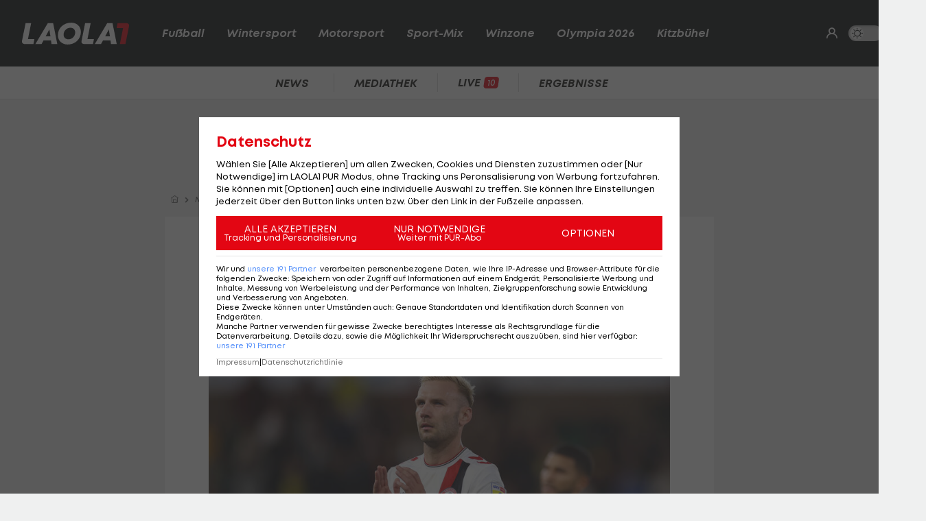

--- FILE ---
content_type: text/html; charset=utf-8
request_url: https://www.laola1.at/de/red/fussball/international/england/championship/england--weimann-jubelt--bachmann-unterliegt-knapp/
body_size: 6359
content:
<!DOCTYPE html>
<html lang="de">
<head>
        <meta name="viewport" content="width=device-width, initial-scale=1"/>
    <link rel="preload" as="style" href="/storage/build/laola1/assets/laola1-DoOV9hIC.css" /><link rel="modulepreload" as="script" href="/storage/build/laola1/assets/laola1-DiCNPrlI.js" /><link rel="stylesheet" href="/storage/build/laola1/assets/laola1-DoOV9hIC.css" /><script type="module" src="/storage/build/laola1/assets/laola1-DiCNPrlI.js"></script><meta charset="utf-8">
    <meta name="viewport" content="width=device-width, initial-scale=1, maximum-scale=5"/>
<meta name="google-site-verification" content="OS3IjuUnkHqC-kPurqcXm5U9pQHYlHlCtSAE8a9OXmw"/>
<meta name="twitter:card" content="summary"/>
<meta name="twitter:site" content="@LAOLA1_at"/>
<meta name="msvalidate.01" content="8F5DF0CB98DCAD6BDE790EC4E24F14E6"/>
<meta property="fb:pages" content="74707446256"/>
<meta property="fb:pages" content="197320119559"/>
<meta name="apple-itunes-app" content="app-id=456859980">
<meta name="google-play-app" content="app-id=at.laola1">
<link rel="shortcut icon" type="image/x-icon" href="/storage/static/laola1/favicon.ico"/>
<link rel="icon" type="image/x-icon" href="/storage/static/laola1/favicon.ico">
<link rel="manifest" href="/storage/static/laola1/manifest.json" crossorigin="use-credentials">
<meta name="theme-color" content="#2c2c2c"/>
<link rel="apple-touch-icon" href="/?proxy=img/app/splash/apple-icon-180.png">
<meta name="mobile-web-app-capable" content="yes">
<meta name="apple-mobile-web-app-status-bar-style" content="black">
<meta name="apple-mobile-web-app-title" content="LAOLA1.at">
<meta name="robots" content="max-image-preview:large">

<link rel="preload" as="font" type="font/woff2" href="/storage/static/laola1/fonts/subset-Mont-HeavyItalic.woff2"
      crossorigin>
<link rel="preload" as="font" type="font/woff2" href="/storage/static/laola1/fonts/subset-Mont-BoldItalic.woff2"
      crossorigin>
<link rel="preload" as="font" type="font/woff2" href="/storage/static/laola1/fonts/subset-Mont-SemiBoldItalic.woff2"
      crossorigin>
<link rel="preload" as="font" type="font/woff2" href="/storage/static/laola1/fonts/subset-Mont-Regular.woff2"
      crossorigin>


    <script>
    //Todo: is there any better way?
    (function(){
        window.TruendoPayNodeDetails = {
            consents: [1, 2, 3, 4, 7],
            login_url: 'https://www.laola1.at/de/s/login/profil/',
            subscribe_url: 'https://www.laola1.at/pur.html',
        };

        function getAuthenticator() {
            return new Promise((resolve, reject) => {
                const script = document.createElement('script');
                script.src = "https://login.laola1.at/auth/authenticator.js";
                script.addEventListener("load", () => {
                    resolve(new window.authenticator());
                });
                script.addEventListener("error", reject);
                document.head.appendChild(script);
            });
        }

        function getVerifiedIdentity() {
            return new Promise((resolve, reject) => {
                if (document.cookie.indexOf("cognito.username") === -1) return reject();
                getAuthenticator().then((authenticator) => {
                    return authenticator.getVerifiedIdentity().then(resolve).catch(reject);
                }).catch(reject);
            });
        }

        window.TruendoPayGetJWT = () => {
            return new Promise((resolve) => {
                getVerifiedIdentity().then(identity => {
                    resolve(identity.jwtToken);
                }).catch(() => {
                    resolve("");
                });
            });
        };
        window.TruendoPayRequireJWT = () => {
            return getAuthenticator().then((authenticator) => {
                return authenticator.login();
            }).then(() => {
                return getVerifiedIdentity();
            }).then((identity) => {
                return identity.jwtToken;
            });
        };
    })()
</script>
<script src="https://cdn.truendo.com/pc/assets/scripts/stub.js" defer></script>
<script defer id="truendoPrivacyPanel"
        type="text/javascript"
        src="https://cdn.truendo.com/pc/app.pid.js"
        data-pay-id="ae5881e1-ad91-4933-ab2e-1c3b775f9933"
        data-siteid="ae5881e1-ad91-4933-ab2e-1c3b775f9933"></script>





        
<title>England: Weimann jubelt, Bachmann unterliegt knapp</title>
<meta property="og:title" content="England: Weimann jubelt, Bachmann unterliegt knapp">

    <meta property="og:image" content="https://www.laola1.at/storage/files/9b/56/b9/14-4c50-4554-a0ea-65505a984564.1280x720.jpg?v=0">

    <meta name="description" content="Freud und Leid bei den ÖFB-Legionären in Englands zweiter Liga. Bristol siegt ebenso knapp, wie Watford verliert.">
    <meta property="og:description" content="Freud und Leid bei den ÖFB-Legionären in Englands zweiter Liga. Bristol siegt ebenso knapp, wie Watford verliert.">

    <meta name="keywords" content="Fußball,Fußball International,England (Fußball),Championship,FC Watford,Sheffield United,Andreas Weimann,Daniel Bachmann,Bristol City,Hull City"/>

<meta property="og:type" content="website"/>
<meta property="og:url" content="https://www.laola1.at/de/red/fussball/international/england/championship/england--weimann-jubelt--bachmann-unterliegt-knapp/">
<link rel="canonical" href="https://www.laola1.at/de/red/fussball/international/england/championship/england--weimann-jubelt--bachmann-unterliegt-knapp/"/>
        <link rel="preload" media="(max-width:639px)" as="image" type="image/avif" href="/storage/files/9b/56/b9/14-4c50-4554-a0ea-65505a984564.800x450.avif?v=0">
        <link rel="preload" media="(min-width:640px)" as="image" type="image/avif"
              href="/storage/files/9b/56/b9/14-4c50-4554-a0ea-65505a984564.800x450.avif?v=0">
    </head>

<body>
<script>(function () { try { if (window.localStorage.darkMode === "1") { document.body.classList.add("dark-mode"); } } catch(e) { console.error(e)}})()</script>
<div data-module='injectElement' data-id='8813889'><div class="navigation-placeholder"></div>
</div>

<main data-module="fakeNavigation">
    <div class="left sitebar ad-content">
        <div class="sticky-container">
            <div id="skyscraper_left"
     class="ad-container"
     data-module="aditionAd"
     data-load-on="scroll">
    <div></div>
</div>
        </div>
    </div>

    <div class="main-wrapper">
        
            <section class="billboard ad-content">
    <div id="billboard"
     class="ad-container"
     data-module="aditionAd"
     data-load-on="scroll">
    <div></div>
</div>
</section>
<section class="mobile-banner ad-content">
    <div id="mobile_billboard"
     class="ad-container"
     data-module="aditionAd"
     data-load-on="scroll">
    <div></div>
</div>
</section>

        <article>
            <script type="application/ld+json">{"@context":"https:\/\/schema.org","@type":"NewsArticle","mainEntityOfPage":"https:\/\/www.laola1.at\/de\/red\/fussball\/international\/england\/championship\/england--weimann-jubelt--bachmann-unterliegt-knapp\/","url":"https:\/\/www.laola1.at\/de\/red\/fussball\/international\/england\/championship\/england--weimann-jubelt--bachmann-unterliegt-knapp\/","inLanguage":"de","keywords":"Fu\u00dfball, Fu\u00dfball International, England (Fu\u00dfball), Championship, FC Watford, Sheffield United, Andreas Weimann, Daniel Bachmann, Bristol City, Hull City","headline":"Weimann darf jubeln, Bachmann verliert knapp","description":"Freud und Leid bei den \u00d6FB-Legion\u00e4ren in Englands zweiter Liga. Bristol siegt ebenso knapp, wie Watford verliert.","datePublished":"2023-02-25T18:13:46+01:00","dateModified":"2024-02-15T04:29:05+01:00","isAccessibleForFree":true,"image":["https:\/\/www.laola1.at\/storage\/files\/9b\/56\/b9\/14-4c50-4554-a0ea-65505a984564.720x720.jpg?v=0","https:\/\/www.laola1.at\/storage\/files\/9b\/56\/b9\/14-4c50-4554-a0ea-65505a984564.960x720.jpg?v=0","https:\/\/www.laola1.at\/storage\/files\/9b\/56\/b9\/14-4c50-4554-a0ea-65505a984564.1280x720.jpg?v=0"],"publisher":{"@type":"Organization","name":"Laola1.at","url":"https:\/\/www.laola1.at\/de\/","sameAs":["https:\/\/www.facebook.com\/LAOLA1","https:\/\/www.instagram.com\/laola1at\/"],"@context":"https:\/\/schema.org"},"author":{"@type":"Organization","url":"https:\/\/www.laola1.at\/de\/","name":"Laola1.at"}}</script>


                    
<section class="article-breadcrumbs-wrapper">
    <ul class="article-breadcrumbs"
        itemscope
        itemtype="https://schema.org/BreadcrumbList">
        <li>
            <a class="bread-link"
               href="/de/"
               aria-label="Home">
                <em class="ico-home"></em>
            </a>
        </li>
        <li itemprop="itemListElement"
            itemscope
            itemtype="https://schema.org/ListItem">
            <em class="ico-arrow-right"></em>
            <a class="bread-link"
               href="/de/daten/news"
               itemprop="item">
                <span itemprop="name">News</span>
            </a>
            <meta itemprop="position" content="1"/>
        </li>
                                    <li itemprop="itemListElement"
                    itemscope
                    itemtype="https://schema.org/ListItem">
                    <em class="ico-arrow-right"></em>
                    <a class="bread-link" href="/de/fussball/"
                       itemprop="item">
                        <span itemprop="name">Fußball</span>
                    </a>
                    <meta itemprop="position" content="2"/>
                </li>
                            <li itemprop="itemListElement"
                    itemscope
                    itemtype="https://schema.org/ListItem">
                    <em class="ico-arrow-right"></em>
                    <a class="bread-link" href="https://www.laola1.at/de/fussball/international/"
                       itemprop="item">
                        <span itemprop="name">International</span>
                    </a>
                    <meta itemprop="position" content="3"/>
                </li>
                        </ul>
</section>
        
        <!-- sponsored content -->

        <section class="article-wrapper" data-module="insertAdsIntoNews">

            <div id="element-109002"><section class="article-header-wrapper">
    <div class="article-header">
        <time>
                            Birstol/Sheffield,
                        25.02.23 18:13
        </time>
        <div class="badge"><span>NEWS</span></div>
        <h1 itemprop="headline">
            Weimann darf jubeln, Bachmann verliert knapp
        </h1>
        <p itemprop="description" class="desc"></p>
    </div>
</section>

<section class="article-img-wrapper">
    <figure class="article-img">
                    
    <picture>
        <source srcset="/storage/files/9b/56/b9/14-4c50-4554-a0ea-65505a984564.800x450.avif?v=0"
                media="(min-width:640px)"
                type="image/avif">
        <source srcset="/storage/files/9b/56/b9/14-4c50-4554-a0ea-65505a984564.800x450.jpg?v=0"
                media="(min-width:640px)"
                type="image/jpg">
        <source srcset="/storage/files/9b/56/b9/14-4c50-4554-a0ea-65505a984564.800x450.avif?v=0"
                media="(max-width:639px)"
                type="image/avif">

        <img style="width:100%; aspect-ratio: 1.7777777777778;"
             class="desktop-16-9"
             alt="Weimann darf jubeln, Bachmann verliert knapp"
             src="/storage/files/9b/56/b9/14-4c50-4554-a0ea-65505a984564.800x450.jpg?v=0">
    </picture>
            <small class="copy">Foto: © getty</small>
                    </figure>
    
</section>

<section class="article-news">
    <div class="info-wrapper">
        <div class="article-info">
            <small class="copy">
                Textquelle: &copy; 
            </small>
                    </div>
        <div class="interactions">
        <div class="share list-btn list-link" data-module="shareButton">
        <em class="ico-social-share"></em>
        Teilen
    </div>
    <a class="list-btn list-link" href="#postings">
        <em class="ico-comment"></em>
                    <span class="comment-count" data-module="countPostings" data-pageid="2262715"></span>
                <span class="hide-on-mobile">Kommentare</span>
    </a>
</div>
    </div>

    <div class="editor-text"><p>Knapp, knapper, Championship. Die Spiele der beiden &Ouml;FB-Legion&auml;re <a href='/de/daten/news/fussball/andreas-weimann/' class='tag'>Andreas Weimann</a> (Bristol City) und Daniel Bachmann (FC Watford) k&ouml;nnten enger kaum sein.</p>
<p>Grund zur Freude hat aber nur Weimann. Der Wiener gewinnt mit Bristol dank eines Elfmeter-Treffers von Wells in Minute 70 mit 1:0 gegen <a href='/de/daten/news/hull-city/' class='tag'>Hull City</a>. Weimann wird in Minute 80 eingewechselt.</p>
<p>Bristol springt dank des Sieges auf Rang 13 und h&auml;lt bei 44 Z&auml;hlern. Hull liegt mit deren zwei weniger auf Rang 16.</p>
<p>Daniel Bachmann muss am Samstagabend nur einen Gegentreffer hinnehmen, dieser entscheidet aber die Partie. Es ist ausgerechnet ein Eigentor von Porteous in Minute 73, welches Watford die knappe Niederlage gegen den Zweitplatzierten beschert.</p>
<p>Watford liegt nun drei Z&auml;hler (50) hinter den Playoff-R&auml;ngen. Sheffield (64) sichert Rang zwei ab.&nbsp;</p></div>
</section></div>

            <div id="cad"
     class="ad-container"
     data-module="aditionAd"
     data-load-on="scroll">
    <div></div>
</div>
            <div class="article-content">
                <div id="element-109003"><section class="videobox layout-breakout" data-module="spottVideoPlayList">
    
    <div class="videobox-wrapper">
        <div class="videobox-player">
            <div class="video-container">
    <div class="video-wrapper spott-video video-player__player"
                  data-video-id=""
                  data-video-provider="spott">
    </div>
</div>
        </div>

        <div class="videobox-list">
            <ul class="dark-theme css-slider" data-module="cssSlider">
                                    <li class="snap  active  ">
                        <a href="https://www.laola1.at/de/video/player/2088362/sportflash-vom-22-1-/"
                           class="video-link"
                           data-no-fake-navigation
                           data-video-id="2088362">
                            <h3>Sportflash vom 22.1.</h3>
                            <span class="category no-wrap">
                                <i class="ico-play"></i>
                                LAOLA1 Daily
                            </span>
                        </a>
                    </li>
                                    <li class="snap  ">
                        <a href="https://www.laola1.at/de/video/player/2091126/raus-aus-der-underdog-rolle--kann-glasner-auch-topklub-/"
                           class="video-link"
                           data-no-fake-navigation
                           data-video-id="2091126">
                            <h3>Raus aus der Underdog-Rolle: Kann Glasner auch Topklub?</h3>
                            <span class="category no-wrap">
                                <i class="ico-play"></i>
                                Standpunkt
                            </span>
                        </a>
                    </li>
                                    <li class="snap  ">
                        <a href="https://www.laola1.at/de/video/player/2091772/mit-365-km-h-ueber-die-streif/"
                           class="video-link"
                           data-no-fake-navigation
                           data-video-id="2091772">
                            <h3>Mit 365 km/h über die Streif</h3>
                            <span class="category no-wrap">
                                <i class="ico-play"></i>
                                Wintersport - Sonstiges
                            </span>
                        </a>
                    </li>
                                    <li class="snap  ">
                        <a href="https://www.laola1.at/de/video/player/2091767/parkour-athlet-bezwingt-zu-fuss-die-streif/"
                           class="video-link"
                           data-no-fake-navigation
                           data-video-id="2091767">
                            <h3>Parkour Athlet bezwingt zu Fuß die Streif</h3>
                            <span class="category no-wrap">
                                <i class="ico-play"></i>
                                Wintersport - Sonstiges
                            </span>
                        </a>
                    </li>
                                    <li class="snap  ">
                        <a href="https://www.laola1.at/de/video/player/2089190/die-koenige-der-abfahrt-/"
                           class="video-link"
                           data-no-fake-navigation
                           data-video-id="2089190">
                            <h3>Die Könige der Abfahrt?</h3>
                            <span class="category no-wrap">
                                <i class="ico-play"></i>
                                3er-Gondel
                            </span>
                        </a>
                    </li>
                                    <li class="snap  ">
                        <a href="https://www.laola1.at/de/video/player/2088364/sportflash-vom-21-1/"
                           class="video-link"
                           data-no-fake-navigation
                           data-video-id="2088364">
                            <h3>Sportflash vom 21.1</h3>
                            <span class="category no-wrap">
                                <i class="ico-play"></i>
                                LAOLA1 Daily
                            </span>
                        </a>
                    </li>
                                    <li class="snap  ">
                        <a href="https://www.laola1.at/de/video/player/2090305/sturm-neu--was-veraendert-sich-unter-fabio-ingolitsch-/"
                           class="video-link"
                           data-no-fake-navigation
                           data-video-id="2090305">
                            <h3>Sturm neu: Was verändert sich unter Fabio Ingolitsch?</h3>
                            <span class="category no-wrap">
                                <i class="ico-play"></i>
                                Europacöp
                            </span>
                        </a>
                    </li>
                                    <li class="snap  ">
                        <a href="https://www.laola1.at/de/video/player/2088361/sportflash-vom-20-1-/"
                           class="video-link"
                           data-no-fake-navigation
                           data-video-id="2088361">
                            <h3>Sportflash vom 20.1.</h3>
                            <span class="category no-wrap">
                                <i class="ico-play"></i>
                                LAOLA1 Daily
                            </span>
                        </a>
                    </li>
                                    <li class="snap  ">
                        <a href="https://www.laola1.at/de/video/player/2088360/sportflash-vom-19-1-/"
                           class="video-link"
                           data-no-fake-navigation
                           data-video-id="2088360">
                            <h3>Sportflash vom 19.1.</h3>
                            <span class="category no-wrap">
                                <i class="ico-play"></i>
                                LAOLA1 Daily
                            </span>
                        </a>
                    </li>
                                    <li class="snap  ">
                        <a href="https://www.laola1.at/de/video/player/2088696/patrick-wimmer--goodbye-wolfsburg-/"
                           class="video-link"
                           data-no-fake-navigation
                           data-video-id="2088696">
                            <h3>Patrick Wimmer: Goodbye Wolfsburg?</h3>
                            <span class="category no-wrap">
                                <i class="ico-play"></i>
                                Ansakonferenz
                            </span>
                        </a>
                    </li>
                            </ul>
        </div>
    </div>
</section></div>
            </div>

                            <div id="element--7438"><section class="related-news swiper-container"
         data-on="scroll"
         data-fetch-element="3de613fef36848f04ccf5adc8599137f5ec8537962edb5fc130719a8fe7c03b8:[base64]">
    <h2><span>Mehr zum Thema</span></h2>
    <div class="top-stories-wrapper">
        <div class="css-slider snap" data-module="cssSlider">
                            <div class="teaser2 snap"
                     style="min-width: 280px">
                    <a href="https://www.laola1.at/de/red/fussball/international/england/premier-league/news/fc-arsenal-vor-madueke-transfer-von-chelsea-fuer-60-millionen-euro/"
                       target="_self"
                       class="t-big related-news-link">
                        <picture class="placeholder-16-9">
    <source type="image/avif"
            srcset="/storage/files/01/97/f8/78-57da-704a-bbf0-e373e30dbb22.800x450.avif?v=0"/>
    <img src="/storage/files/01/97/f8/78-57da-704a-bbf0-e373e30dbb22.800x450.jpg?v=0"
         type="image/jpg"
         loading="lazy"
         alt="Arsenal steht vor nächstem Transfer-Hammer">
</picture>
                        <div class="teaser2-body" data-id="2597182" >
    <h2>Arsenal steht vor nächstem Transfer-Hammer</h2>
    <span class="category">
            <em class="ico-fussball"></em>
        Premier League
    </span>
    <div class="comments-count">
                    <i class="ico-comment"></i>
            <div>3</div>
            </div>
</div>
                    </a>
                </div>
                            <div class="teaser2 snap"
                     style="min-width: 280px">
                    <a href="https://www.laola1.at/de/red/fussball/international/england/premier-league/news/tottenham-verpflichtet-mohammed-kudus-fuer-64-millionen-euro/"
                       target="_self"
                       class="t-big related-news-link">
                        <picture class="placeholder-16-9">
    <source type="image/avif"
            srcset="/storage/files/01/97/f8/42-4882-7325-8b16-d4b63aaddce6.800x450.avif?v=0"/>
    <img src="/storage/files/01/97/f8/42-4882-7325-8b16-d4b63aaddce6.800x450.jpg?v=0"
         type="image/jpg"
         loading="lazy"
         alt="Nach Europa-League-Titel: Spurs starten Großangriff">
</picture>
                        <div class="teaser2-body" data-id="2597157" >
    <h2>Nach Europa-League-Titel: Spurs starten Großangriff</h2>
    <span class="category">
            <em class="ico-fussball"></em>
        Premier League
    </span>
    <div class="comments-count">
                    <i class="ico-comment"></i>
            <div>1</div>
            </div>
</div>
                    </a>
                </div>
                            <div class="teaser2 snap"
                     style="min-width: 280px">
                    <a href="https://www.laola1.at/de/red/fussball/international/england/premier-league/news/medienbericht--neues-bayern-angebot-im-poker-um-d-az/"
                       target="_self"
                       class="t-big related-news-link">
                        <picture class="placeholder-16-9">
    <source type="image/avif"
            srcset="/storage/files/01/97/f8/1d-d010-731d-aa36-57bbd17d064f.800x450.avif?v=0"/>
    <img src="/storage/files/01/97/f8/1d-d010-731d-aa36-57bbd17d064f.800x450.jpg?v=0"
         type="image/jpg"
         loading="lazy"
         alt="Medienbericht: Neues Bayern-Angebot im Poker um Díaz">
</picture>
                        <div class="teaser2-body" data-id="2597146" >
    <h2>Medienbericht: Neues Bayern-Angebot im Poker um Díaz</h2>
    <span class="category">
            <em class="ico-fussball"></em>
        Premier League
    </span>
    <div class="comments-count">
                    <i class="ico-comment"></i>
            <div>5</div>
            </div>
</div>
                    </a>
                </div>
                            <div class="teaser2 snap"
                     style="min-width: 280px">
                    <a href="https://www.laola1.at/de/red/fussball/international/england/premier-league/news/brentford-kapitaen-verstaerkt-arsenals-mittelfeld/"
                       target="_self"
                       class="t-big related-news-link">
                        <picture class="placeholder-16-9">
    <source type="image/avif"
            srcset="/storage/files/01/97/f4/25-55a0-72d9-b915-d71e9652e416.800x450.avif?v=0"/>
    <img src="/storage/files/01/97/f4/25-55a0-72d9-b915-d71e9652e416.800x450.jpg?v=0"
         type="image/jpg"
         loading="lazy"
         alt="Brentford-Kapitän verstärkt Arsenals Mittelfeld">
</picture>
                        <div class="teaser2-body" data-id="2596927" >
    <h2>Brentford-Kapitän verstärkt Arsenals Mittelfeld</h2>
    <span class="category">
            <em class="ico-fussball"></em>
        Premier League
    </span>
    <div class="comments-count">
                    <i class="ico-comment"></i>
            <div>1</div>
            </div>
</div>
                    </a>
                </div>
                            <div class="teaser2 snap"
                     style="min-width: 280px">
                    <a href="https://www.laola1.at/de/red/fussball/international/deutschland/2--liga/news/rapid-flirt-selke-hat-wohl-angebot-aus-der-tuerkei-vorliegen/"
                       target="_self"
                       class="t-big related-news-link">
                        <picture class="placeholder-16-9">
    <source type="image/avif"
            srcset="/storage/files/01/97/f8/cb-ba53-70c1-b0e8-1f17b443df30.800x450.avif?v=0"/>
    <img src="/storage/files/01/97/f8/cb-ba53-70c1-b0e8-1f17b443df30.800x450.jpg?v=0"
         type="image/jpg"
         loading="lazy"
         alt="Rapid-Flirt Selke hat wohl Angebot aus der Türkei vorliegen">
</picture>
                        <div class="teaser2-body" data-id="2597221" >
    <h2>Rapid-Flirt Selke hat wohl Angebot aus der Türkei vorliegen</h2>
    <span class="category">
            <em class="ico-fussball"></em>
        International
    </span>
    <div class="comments-count">
                    <i class="ico-comment"></i>
            <div>4</div>
            </div>
</div>
                    </a>
                </div>
                            <div class="teaser2 snap"
                     style="min-width: 280px">
                    <a href="https://www.laola1.at/de/red/fussball/international/deutschland/bundesliga/news/ex-salzburg-profi-schaut-sich-nach-neuem-klub-um/"
                       target="_self"
                       class="t-big related-news-link">
                        <picture class="placeholder-16-9">
    <source type="image/avif"
            srcset="/storage/files/01/97/f3/e5-a12c-73fd-b2d7-0d60dd092605.800x450.avif?v=0"/>
    <img src="/storage/files/01/97/f3/e5-a12c-73fd-b2d7-0d60dd092605.800x450.jpg?v=0"
         type="image/jpg"
         loading="lazy"
         alt="Ex-Salzburg-Profi schaut sich nach neuem Klub um">
</picture>
                        <div class="teaser2-body" data-id="2596903" >
    <h2>Ex-Salzburg-Profi schaut sich nach neuem Klub um</h2>
    <span class="category">
            <em class="ico-fussball"></em>
        Deutsche Bundesliga
    </span>
    <div class="comments-count">
                    <i class="ico-comment"></i>
            <div>2</div>
            </div>
</div>
                    </a>
                </div>
                            <div class="teaser2 snap"
                     style="min-width: 280px">
                    <a href="https://www.laola1.at/de/red/fussball/international/italien/serie-a/news/mussolini-urenkel-wechselt-zu-cremonese-in-die-serie-a/"
                       target="_self"
                       class="t-big related-news-link">
                        <picture class="placeholder-16-9">
    <source type="image/avif"
            srcset="/storage/files/9d/ca/d7/39-af9f-44ac-aea6-1d3f8f56c95e.800x450.avif?v=0"/>
    <img src="/storage/files/9d/ca/d7/39-af9f-44ac-aea6-1d3f8f56c95e.800x450.jpg?v=0"
         type="image/jpg"
         loading="lazy"
         alt="Mussolini-Urenkel steigt in die Serie A auf">
</picture>
                        <div class="teaser2-body" data-id="2597195" >
    <h2>Mussolini-Urenkel steigt in die Serie A auf</h2>
    <span class="category">
            <em class="ico-fussball"></em>
        Serie A
    </span>
    <div class="comments-count">
                    <i class="ico-comment"></i>
            <div>3</div>
            </div>
</div>
                    </a>
                </div>
                    </div>
    </div>
</section></div>
            
            <div class="info-wrapper">
                <!-- authors -->
                <div class="interactions">
        <div class="share list-btn list-link" data-module="shareButton">
        <em class="ico-social-share"></em>
        Teilen
    </div>
    <a class="list-btn list-link" href="#postings">
        <em class="ico-comment"></em>
                    <span class="comment-count" data-module="countPostings" data-pageid="2262715"></span>
                <span class="hide-on-mobile">Kommentare</span>
    </a>
</div>
            </div>

            
        </section>


    </article>

    <section>
        <div id="postings-ad"></div>
    </section>

            <section class="postings-wrapper" id="postings">
    <h2>
        <a class="postings-anchor" href="#postings">
                <span class="comment-count"
                      data-module="countPostings"
                      data-pageid="2262715"></span> Kommentare</a>
    </h2>
    <div class="postings l1-postings"
         data-module="postings"
         data-load-on="scroll"
         data-post-id="news_2262715">
    </div>
</section>
    
    <section class="link-list-wrapper on-page">
        <div class="link-list css-slider" data-module="cssSlider">
            <a class="list-btn list-link"
           href="/de/daten/news/fussball/fussball/">
            Fußball
        </a>
            <a class="list-btn list-link"
           href="/de/daten/news/fussball-international/">
            Fußball International
        </a>
            <a class="list-btn list-link"
           href="/de/daten/news/england-fussball-/">
            England (Fußball)
        </a>
            <a class="list-btn list-link"
           href="/de/daten/news/championship/">
            Championship
        </a>
            <a class="list-btn list-link"
           href="/de/daten/news/fc-watford/">
            FC Watford
        </a>
            <a class="list-btn list-link"
           href="/de/daten/news/sheffield-united/">
            Sheffield United
        </a>
            <a class="list-btn list-link"
           href="/de/daten/news/fussball/andreas-weimann/">
            Andreas Weimann
        </a>
            <a class="list-btn list-link"
           href="/de/daten/news/daniel-bachmann/">
            Daniel Bachmann
        </a>
            <a class="list-btn list-link"
           href="/de/daten/news/bristol-city/">
            Bristol City
        </a>
            <a class="list-btn list-link"
           href="/de/daten/news/hull-city/">
            Hull City
        </a>
    </div>
    </section>

    <div class="OUTBRAIN"
     data-module="outbrain"
     data-load-on="scroll"
     data-widget-id="AR_1"
     data-ob-template="AT_Laola1.at"></div>

    </div>

    <div class="right sitebar ad-content">
        <div class="sticky-container">
            <div id="skyscraper"
     class="ad-container"
     data-module="aditionAd"
     data-load-on="scroll">
    <div></div>
</div>
        </div>
    </div>
        <script type="text/javascript">
        window.pageInfo = JSON.parse("{\u0022title\u0022:\u0022England: Weimann jubelt, Bachmann unterliegt knapp\u0022,\u0022url\u0022:\u0022https:\\\/\\\/www.laola1.at\\\/de\\\/red\\\/fussball\\\/international\\\/england\\\/championship\\\/england--weimann-jubelt--bachmann-unterliegt-knapp\\\/\u0022,\u0022authors\u0022:[],\u0022pageId\u0022:2262715,\u0022rubricId\u0022:10,\u0022breadcrumbs\u0022:[\u0022Fu\\u00dfball\u0022,\u0022International\u0022],\u0022publishDate\u0022:\u00222023-02-25\u0022,\u0022publishTime\u0022:\u002218:13\u0022,\u0022publishedAt\u0022:\u00222023-02-25T18:13:46+01:00\u0022,\u0022updatedAt\u0022:\u00222024-02-28T14:38:21+01:00\u0022,\u0022layout\u0022:\u0022Meldung - News\u0022,\u0022tags\u0022:[\u0022Fu\\u00dfball\u0022,\u0022Fu\\u00dfball International\u0022,\u0022England (Fu\\u00dfball)\u0022,\u0022Championship\u0022,\u0022FC Watford\u0022,\u0022Sheffield United\u0022,\u0022Andreas Weimann\u0022,\u0022Daniel Bachmann\u0022,\u0022Bristol City\u0022,\u0022Hull City\u0022],\u0022oewaCategoryPath\u0022:null}")
    </script>
</main>

<footer>
    <div data-lazy="1" data-module='injectElement' data-id='9331790'><div style="height: 300px; width: 100%">

</div>
</div>
</footer>

<div id="reading-progress">
    <span id="progress-bar" data-module="progressBar" class="bar"></span>
</div>

</body>
</html>
